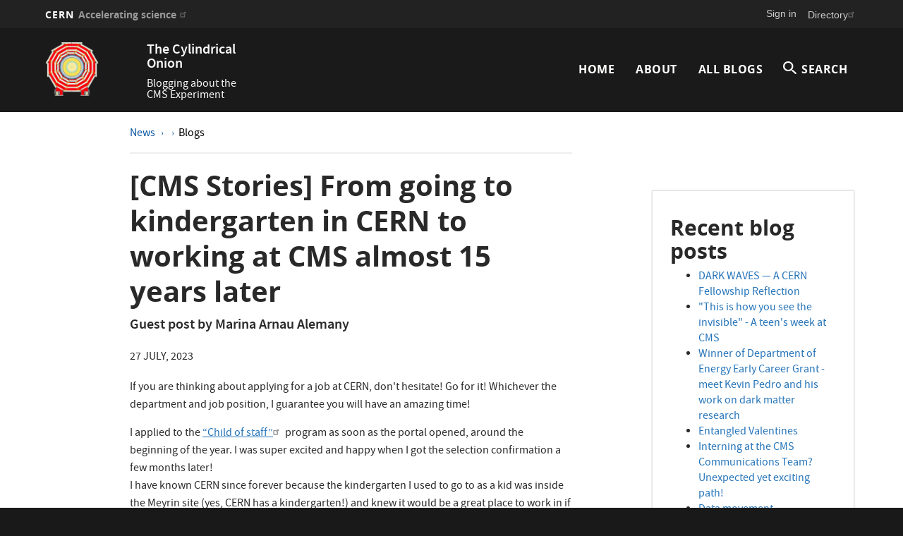

--- FILE ---
content_type: text/html; charset=UTF-8
request_url: https://cylindricalonion.web.cern.ch/blogs/cms-stories-going-kindergarten-cern-working-cms-almost-15-years-later
body_size: 9155
content:
<!DOCTYPE html>
<html  lang="en" dir="ltr" prefix="content: http://purl.org/rss/1.0/modules/content/  dc: http://purl.org/dc/terms/  foaf: http://xmlns.com/foaf/0.1/  og: http://ogp.me/ns#  rdfs: http://www.w3.org/2000/01/rdf-schema#  schema: http://schema.org/  sioc: http://rdfs.org/sioc/ns#  sioct: http://rdfs.org/sioc/types#  skos: http://www.w3.org/2004/02/skos/core#  xsd: http://www.w3.org/2001/XMLSchema# ">
  <head>
    <meta charset="utf-8" />
<script>var _paq = _paq || [];(function(){var u=(("https:" == document.location.protocol) ? "https://webanalytics.web.cern.ch/" : "http://webanalytics.web.cern.ch/");_paq.push(["setSiteId", "608"]);_paq.push(["setTrackerUrl", u+"matomo.php"]);_paq.push(["setDoNotTrack", 1]);if (!window.matomo_search_results_active) {_paq.push(["trackPageView"]);}_paq.push(["setIgnoreClasses", ["no-tracking","colorbox"]]);_paq.push(["enableLinkTracking"]);var d=document,g=d.createElement("script"),s=d.getElementsByTagName("script")[0];g.type="text/javascript";g.defer=true;g.async=true;g.src=u+"matomo.js";s.parentNode.insertBefore(g,s);})();</script>
<meta name="Generator" content="Drupal 10 (https://www.drupal.org)" />
<meta name="MobileOptimized" content="width" />
<meta name="HandheldFriendly" content="true" />
<meta name="viewport" content="width=device-width, initial-scale=1.0" />
<meta name="robots" content="noindex" />
<link rel="icon" href="/sites/default/files/COlogo_01_0.png" type="image/png" />
<link rel="alternate" hreflang="en" href="https://cylindricalonion.web.cern.ch/blogs/cms-stories-going-kindergarten-cern-working-cms-almost-15-years-later" />
<link rel="canonical" href="https://cylindricalonion.web.cern.ch/blogs/cms-stories-going-kindergarten-cern-working-cms-almost-15-years-later" />
<link rel="shortlink" href="https://cylindricalonion.web.cern.ch/node/625" />

    <title>[CMS Stories] From going to kindergarten in CERN to working at CMS almost 15 years later | The Cylindrical Onion</title>
    <link rel="stylesheet" media="all" href="/core/misc/components/progress.module.css?sucfy1" />
<link rel="stylesheet" media="all" href="/core/modules/system/css/components/align.module.css?sucfy1" />
<link rel="stylesheet" media="all" href="/core/modules/system/css/components/fieldgroup.module.css?sucfy1" />
<link rel="stylesheet" media="all" href="/core/modules/system/css/components/container-inline.module.css?sucfy1" />
<link rel="stylesheet" media="all" href="/core/modules/system/css/components/clearfix.module.css?sucfy1" />
<link rel="stylesheet" media="all" href="/core/modules/system/css/components/details.module.css?sucfy1" />
<link rel="stylesheet" media="all" href="/core/modules/system/css/components/hidden.module.css?sucfy1" />
<link rel="stylesheet" media="all" href="/core/modules/system/css/components/item-list.module.css?sucfy1" />
<link rel="stylesheet" media="all" href="/core/modules/system/css/components/js.module.css?sucfy1" />
<link rel="stylesheet" media="all" href="/core/modules/system/css/components/nowrap.module.css?sucfy1" />
<link rel="stylesheet" media="all" href="/core/modules/system/css/components/position-container.module.css?sucfy1" />
<link rel="stylesheet" media="all" href="/core/modules/system/css/components/reset-appearance.module.css?sucfy1" />
<link rel="stylesheet" media="all" href="/core/modules/system/css/components/resize.module.css?sucfy1" />
<link rel="stylesheet" media="all" href="/core/modules/system/css/components/system-status-counter.css?sucfy1" />
<link rel="stylesheet" media="all" href="/core/modules/system/css/components/system-status-report-counters.css?sucfy1" />
<link rel="stylesheet" media="all" href="/core/modules/system/css/components/system-status-report-general-info.css?sucfy1" />
<link rel="stylesheet" media="all" href="/core/modules/system/css/components/tablesort.module.css?sucfy1" />
<link rel="stylesheet" media="all" href="/modules/custom/cern-dev-status/css/dev_styling.css?sucfy1" />
<link rel="stylesheet" media="all" href="/modules/custom/cern-toolbar/assets/css/screen.css?sucfy1" />
<link rel="stylesheet" media="all" href="/modules/custom/cern-toolbar/assets/css/cookieconsent.css?sucfy1" />
<link rel="stylesheet" media="all" href="/core/modules/filter/css/filter.caption.css?sucfy1" />
<link rel="stylesheet" media="all" href="/modules/custom/cern-components/patterns/molecules/news-display/css/news-display.component.css?sucfy1" />
<link rel="stylesheet" media="all" href="/core/modules/views/css/views.module.css?sucfy1" />
<link rel="stylesheet" media="all" href="/modules/contrib/extlink/extlink.css?sucfy1" />
<link rel="stylesheet" media="all" href="/themes/custom/cern-base-theme/css/base.css?sucfy1" />
<link rel="stylesheet" media="all" href="/sites/default/files/color/cernclean-cb2f6384/colors.css?sucfy1" />
<link rel="stylesheet" media="all" href="/themes/custom/cern-base-theme/css/layout.css?sucfy1" />
<link rel="stylesheet" media="all" href="//framework.web.cern.ch/framework/3.0/js/prism/prism.css" />
<link rel="stylesheet" media="all" href="/themes/custom/cern-base-theme/css/components/footer.css?sucfy1" />
<link rel="stylesheet" media="all" href="/themes/custom/cern-base-theme/css/components/header.css?sucfy1" />
<link rel="stylesheet" media="all" href="/themes/custom/cern-base-theme/css/components/pagination.css?sucfy1" />
<link rel="stylesheet" media="all" href="/themes/custom/cern-base-theme/css/components/forms.css?sucfy1" />
<link rel="stylesheet" media="all" href="/themes/custom/cern-base-theme/css/components/fields.css?sucfy1" />
<link rel="stylesheet" media="all" href="/themes/custom/cern-base-theme/css/components/dropdown.css?sucfy1" />
<link rel="stylesheet" media="all" href="/themes/custom/cern-base-theme/css/components/progress.css?sucfy1" />
<link rel="stylesheet" media="all" href="/themes/custom/cern-base-theme/css/components/accordion.css?sucfy1" />
<link rel="stylesheet" media="all" href="/themes/custom/cern-base-theme/css/components/social-sharing.css?sucfy1" />
<link rel="stylesheet" media="all" href="//framework.web.cern.ch/framework/3.0/js/colorbox/colorbox.css" />
<link rel="stylesheet" media="all" href="/themes/custom/cern-base-theme/css/theme.css?sucfy1" />
<link rel="stylesheet" media="all" href="/themes/custom/cern-base-theme/css/cookies.css?sucfy1" />
<link rel="stylesheet" media="all" href="/themes/custom/cern-base-theme/css/viewspage.css?sucfy1" />
<link rel="stylesheet" media="all" href="/themes/custom/cern-base-theme/css/views/faq-views.css?sucfy1" />
<link rel="stylesheet" media="all" href="/themes/custom/cern-base-theme/css/views/agenda-views.css?sucfy1" />
<link rel="stylesheet" media="all" href="/themes/custom/cern-base-theme/css/views/news-views.css?sucfy1" />
<link rel="stylesheet" media="all" href="/themes/custom/cern-base-theme/css/views/stories-views.css?sucfy1" />
<link rel="stylesheet" media="all" href="/themes/custom/cern-base-theme/css/views/resources-views.css?sucfy1" />
<link rel="stylesheet" media="all" href="/themes/custom/cern-base-theme/css/views/taxonomies-views.css?sucfy1" />
<link rel="stylesheet" media="all" href="/themes/custom/cern-base-theme/css/views/search-views.css?sucfy1" />
<link rel="stylesheet" media="all" href="/themes/custom/cern-base-theme/css/views/common-views.css?sucfy1" />
<link rel="stylesheet" media="all" href="/themes/custom/cern-base-theme/css/views/generic-views.css?sucfy1" />
<link rel="stylesheet" media="all" href="/themes/custom/cern-theme/css/header.css?sucfy1" />
<link rel="stylesheet" media="all" href="/themes/custom/cern-theme/css/layout.css?sucfy1" />
<link rel="stylesheet" media="all" href="/themes/custom/cern-theme/css/common-views.css?sucfy1" />
<link rel="stylesheet" media="all" href="/themes/custom/cern-theme/css/fields.css?sucfy1" />
<link rel="stylesheet" media="all" href="/themes/custom/cern-theme/css/forms.css?sucfy1" />
<link rel="stylesheet" media="all" href="/themes/custom/cern-theme/css/views.css?sucfy1" />
<link rel="stylesheet" media="all" href="/themes/custom/cern-theme/css/blocks.css?sucfy1" />
<link rel="stylesheet" media="all" href="/themes/custom/cern-theme/css/comments.css?sucfy1" />

    
          <link rel="preload" href="//framework.web.cern.ch/framework/3.0/images/loader.gif" as="image">
      </head>
  <body class="cern-theme-on path-node page-node-type-news-page has-glyphicons">
        <a href="#main-content" class="visually-hidden focusable skip-link">
      Skip to main content
    </a>
    <div  id="cern-toolbar" role="group" aria-label="CERN Toolbar" class="user-not-authenticated">
    <h1>
        <a href="//home.cern" title="CERN">
            CERN
            <span>Accelerating science</span>
        </a>
    </h1>
    <ul>
        <li class="signin"> 
                                                     
                                        <div class="item-list item-list-length-1">
                <ul class="cern-signedin toolbar-submenu"><li class="cern-account-links"><a href="https://cylindricalonion.web.cern.ch/user/login?destination=blogs/cms-stories-going-kindergarten-cern-working-cms-almost-15-years-later" class="cern-account cern-signin cern-single-mobile-signin">Sign in</a></li></ul>
            </div>
        </li>
        <li><a href="//cern.ch/directory" class="cern-directory" title="Search CERN resources and browse the directory">Directory</a></li>
    </ul>
</div>

      <div class="dialog-off-canvas-main-canvas" data-off-canvas-main-canvas>
    

    


    

<div class="container-fluid">
	
</div>

<header  role="banner">

  <div class="header-wrapper">

		    						      	<div class="site-info col-lg-3 col-md-3 col-sm-12">
			
        					<div class="site-info__logo col-lg-6 col-md-6 col-sm-6">
            <a href="/" title="Home" rel="home">
              <img src="/sites/default/files/logo/COlogo_01.png" alt="home"/>
            </a>
          </div>
        
									<div class="site-info__text col-lg-6 col-md-6 col-sm-6">
													<div class="site-info__text__name">
								<a href="/" title="Home" rel="home">
									The Cylindrical Onion
								</a>
							</div>
						
													<div class="site-info__text__slogan">Blogging about the CMS Experiment</div>
											</div>
				

      </div>

    
		    
								<div class="site-nav col-sm-12 col-md-9 col-lg-9 has-search">
			
          <div class="region region-header">
    <nav role="navigation" aria-labelledby="block-cernclean-main-menu-menu" id="block-cernclean-main-menu">
            <h2 class="sr-only" id="block-cernclean-main-menu-menu">Main navigation</h2>

      <nav class="navbar navbar-default main-menu">
    <div class="container-fluid">
        <!-- Brand and toggle get grouped for better mobile display -->
        <div class="navbar-header">
            <button type="button" class="navbar-toggle collapsed" data-toggle="collapse" data-target="#bs-example-navbar-collapse-1" aria-expanded="false">
                <span class="sr-only">Toggle navigation</span>
                <span class="icon-bar"></span>
                <span class="icon-bar"></span>
                <span class="icon-bar"></span>
            </button>
        </div>

        <!-- Collect the nav links, forms, and other content for toggling -->
        <div class="collapse navbar-collapse" id="bs-example-navbar-collapse-1">

            
                                                                            <ul class="nav navbar-nav">
                                                                        <li>
                        <a href="/" data-drupal-link-system-path="&lt;front&gt;">Home</a>
                                                            </li>

                    
                        
                    
                                                            <li>
                        <a href="/about-blog" title="About the blog" data-drupal-link-system-path="node/503">About</a>
                                                            </li>

                    
                        
                    
                                                            <li>
                        <a href="/all-blogs" data-drupal-link-system-path="all-blogs">All Blogs</a>
                                                            </li>

                    
                                                                                <li class="search-item cern-search">
                                <a href="#" class="cern-item-search search-link" onClick="openSearch()">SEARCH</a>

                                <div id="cern-search-overlay">
                                    <div class="close-cern-search" onClick="closeSearch()"></div>
                                    <div class="col-md-offset-2 col-md-8">
                                        <div role="search" class="block block-search block-search-form-block">
                                            <form class="search-block-form" data-drupal-selector="search-block-form" action="/search/node" method="get" id="search-block-form" accept-charset="UTF-8" data-drupal-form-fields="edit-keys">
                                                <div class="form-item js-form-item form-type-search js-form-type-search form-item-keys js-form-item-keys form-no-label form-group">
                                                    <input title="Enter the terms you wish to search for." data-drupal-selector="edit-keys" class="form-search form-control" placeholder='E.G.BIRTH OF WEB, LHC PAGE 1, BULLETIN...' type="search" id="edit-keys" name="keys" value="" size="15" maxlength="128">
                                                </div>
                                                <div id="edit-keys--description" class="description help-block">Enter the terms you wish to search for.</div>
                                            </form>
                                        </div>
                                    </div>
                                </div>
                            </li>
                        
                    
                                </ul>
                                

            
        </div>
        <!-- /.navbar-collapse -->
    </div>
    <!-- /.container-fluid -->
</nav>

  </nav>

  </div>

      </div>
    
  </div>

</div>

</header>

<main role="main">
	<a id="main-content" tabindex="-1"></a>
					<div class="container">
				<div class="wrapper-center col-md-9 col-sm-12 col-xs-12">
			  <div class="region region-content">
      

		<div class="row mt-2">
		<div class="col-md-12 news-node-full-content-first-breadcrumbs">
			<a href="/news">
				News
			</a>
			<a href="/news?type=">
				<a href="/taxonomy/term/215" hreflang="en">Blogs</a>
			</a>
					</div>
		<div class="col-md-12">
			<hr class="news-page-hr-separator"/>
		</div>
	</div>


<div class="row news-node-center-content clearfix">

  <div class="col-md-12 news-node-full-content-left">
        
        
              <h1 class="news-node-full-content-title mt-0">
        
<span>[CMS Stories] From going to kindergarten in CERN to working at CMS almost 15 years later</span>

      </h1>
    
        
        

              <p class="news-node-full-content-strap">
        Guest post by Marina Arnau Alemany
      </p>
    
              <div class="news-node-full-content-created-date-author">
                          <p class="news-node-full-content-created_date">
            <time datetime="2023-07-27T07:00:00Z">27 July, 2023</time>

          </p>
                                                          </div>
    
              <div class="news-node-full-content-image mt-2">
        
      </div>
          
                      <div class="news-node-full-content-body   clearfix full-html-markup full-text-animation">
        <p>If you are thinking about applying for a job at CERN, don't hesitate! Go for it! Whichever the department and job position, I guarantee you will have an amazing time!</p>

<p>I applied to the <a href="https://home.cern/news/official-news/cern/summer-work-children-members-personnel-7">“Child of staff”</a> program as soon as the portal opened, around the beginning of the year. I was super excited and happy when I got the selection confirmation a few months later!&nbsp;<br>
I have known CERN since forever because the kindergarten I used to go to as a kid was inside the Meyrin site (yes, CERN has a kindergarten!) and knew it would be a great place to work in if the occasion ever presented itself.</p>

<p>Although I am in the middle of a Bachelor’s degree in Biology, I knew that it would be interesting to undertake a summer job there whichever the field. Actually, until the first day I had no idea what to expect. But I got so much more than I could have ever imagined.&nbsp;</p>

<p>I was posted at CMS, and helped the Secretariat, the Personal/Team Assistant and the Visits department. In the Secretariat, I did a wide range of activities such as framing diplomas, putting up posters, helping with the new orders of the CMS’ merch and printing student badges. Because I was there during the CMS week, I also had the opportunity to help in the organisation and attend the CMS party in CERN’s Restaurant!</p>
<figure role="group" class="align-center">
<img alt="Group photo during the CMS Week in June. Credits: Sofia Hurst." data-entity-type="file" data-entity-uuid="97caa0de-2137-4bb0-8b70-6e161fe57d70" src="/sites/default/files/inline-images/cms%20week%20june.jpg" width="1440" height="809" loading="lazy">
<figcaption>Group photo during the CMS Week in June. Credits: Sofia Hurst.</figcaption>
</figure>

<p>Throughout the month, I also assisted Inna Berezhetska at CMS Visits, who is in charge of coordinating/organizing visits, communicating with guides, and handling the visitors and guides feedback, among many other things. My work focused mainly on the visitors' feedback and guides lists. I made over 700 visitor feedback cards (this being said, if you ever visit CMS, please grab one and scan it!), and refurbished the questionnaire behind them. I also updated the guides database. It was a long and repetitive process but working with Inna in the Building 40 atrium and at CMS Point 5 was really enjoyable and punctuated by nice coffee breaks! Moreover, Inna kindly arranged a private visit to the CMS experiment in which we got to see the experimental cavern!&nbsp;</p>
<figure role="group" class="align-center">
<img alt="Marina in front of the CMS “wall of fame” at Point 5. Credits: Inna Berzhetska" data-entity-type="file" data-entity-uuid="dc6379c4-782a-4a02-980f-2180932ea345" src="/sites/default/files/inline-images/IMG-20230628-WA0005.jpg" width="1600" height="900" loading="lazy">
<figcaption>Marina in front of the CMS “wall of fame” at Point 5. Credits: Inna Berzhetska</figcaption>
</figure>

<p>I also worked with Dawn Hudson, undoubtedly one of the pillars of CMS. Officially, Dawn is the Personal/Team Assistant, but her job actually goes from helping with CMS visits, organising/coordinating CMS inductions, conferences, workshops and events, to handling broken coffee machines. She also deals with a long list of other matters that are one to many to write down in this blog! I helped Dawn by sorting out some things from the long to-do-list including, checking the accuracy of links on a CMS website,, registering inductees, and setting up a buffet for the CMS Induction. I was really lucky as between tasks, Dawn invited me to go wine tasting with the students and to go on a guided visit of the <a href="https://home.cern/science/accelerators/low-energy-ion-ring">LEIR</a> (Long Energy Ion Ring) and the Data Centre!</p>

<p>This experience has been fantastic and everyday was different! There is always so much to do at CERN and it has a lot of perks: the people are super nice, you can wear flip-flops (not everywhere of course… there are places where safety shoes are mandatory), Restaurant 1 has a lot of food, it's bike-friendly, there is air conditioning (most of the time), there are ping-pong tables at your disposal, and at the end of the day, you are only a tram ride away from the Lac Léman!</p>

<p>Working at CERN for a month I have learned to use new softwares, and have perfected my use of Google forms and Excel. I can also confidently say that I am an expert at laminating paper and cutting with the guillotine. Besides, I have learnt a lot about CERN and CMS at scientific and organisational levels. During this month I have also had the opportunity to network, meeting wonderful and passionate people, especially at CMS, where they are genuinely convinced that it is the best experiment. And aren't they right after all?&nbsp;<br>
I sure wish I could have worked there for the whole summer!</p>

<p>A huge thank you to the Secretariat ladies for being so kind and welcoming, and to my supervisors Dawn and Inna for making my time at CERN an enjoyable and interesting experience!</p>

<p>&nbsp;</p>

<hr>
<p><em><span style="color:#999999;">Disclaimer: The views expressed in CMS blogs are personal views of the author and do not necessarily represent official views of the CMS collaboration.</span></em></p>

<hr>
<p>&nbsp;</p>

<p>&nbsp;</p>

      </div>
    
        
        
          </div>
</div>



  </div>

		</div>
					<div class="sidebar-right col-md-3 col-sm-12 col-xs-12">
				  <div class="region region-right">
    <section class="views-element-container block block-views block-views-blockcontent-recent-block-1 clearfix" id="block-views-block-content-recent-block-1">
  
      <h2 class="block-title">Recent blog posts</h2>
    

      <div class="form-group">

<div class="view view-content-recent view-id-content_recent view-display-id-block_1 js-view-dom-id-6b03fdffe5a9376afb364d56303dc26560e62fe52561de17f51e7758adbb9012 cern-view-display-block cern-view-display-block_1 clearfix">
  
          <h1 class="mb-3 mt-3 text-center">Recent blog posts</h1>
      

  
    
      <div class="view-content clearfix">
      <div class="item-list">
  
  <ul>

          <li><div class="views-field views-field-title"><span class="field-content"><a href="/blogs/dark-waves-cern-fellowship-reflection" hreflang="en">DARK WAVES — A CERN Fellowship Reflection</a></span></div></li>
          <li><div class="views-field views-field-title"><span class="field-content"><a href="/blogs/how-you-see-invisible-teens-week-cms" hreflang="en">&quot;This is how you see the invisible&quot; - A teen&#039;s week at CMS</a></span></div></li>
          <li><div class="views-field views-field-title"><span class="field-content"><a href="/blogs/winner-department-energy-early-career-grant-meet-kevin-pedro-and-his-work-dark-matter" hreflang="en"> Winner of Department of Energy Early Career Grant - meet Kevin Pedro and his work on dark matter research</a></span></div></li>
          <li><div class="views-field views-field-title"><span class="field-content"><a href="/blogs/entangled-valentines" hreflang="en">Entangled Valentines</a></span></div></li>
          <li><div class="views-field views-field-title"><span class="field-content"><a href="/blogs/interning-cms-communications-team-unexpected-yet-exciting-path" hreflang="en">Interning at the CMS Communications Team? Unexpected yet exciting path!</a></span></div></li>
          <li><div class="views-field views-field-title"><span class="field-content"><a href="/blogs/data-movement-challenges-ramp-hl-lhc" hreflang="en">Data movement challenges… the ramp-up to HL-LHC!</a></span></div></li>
          <li><div class="views-field views-field-title"><span class="field-content"><a href="/blogs/cms-summer-students-what-are-they-what-do-they-do-how-do-they-live" hreflang="en">CMS Summer Students - what are they? What do they do? How do they live?</a></span></div></li>
          <li><div class="views-field views-field-title"><span class="field-content"><a href="/blogs/how-being-cern-summer-student-cms-changed-my-life" hreflang="en">How Being a CERN Summer Student at CMS Changed My Life</a></span></div></li>
          <li><div class="views-field views-field-title"><span class="field-content"><a href="/blogs/my-journey-three-decades-cern-and-achieving-ultimate-academic-goal" hreflang="en">My journey of three decades at CERN, and achieving an ultimate academic goal </a></span></div></li>
          <li><div class="views-field views-field-title"><span class="field-content"><a href="/blogs/curious-child-phd-physicist-how-art-became-my-stress-busting-ritual" hreflang="en">From curious child to Ph.D. physicist: How art became my stress-busting ritual</a></span></div></li>
    
  </ul>

</div>

    </div>
  
          </div>
</div>

  </section>


  </div>

			</div>
			</div>
	</main>

<footer role="contentinfo">
<div class="row cern-footer">
				<div class="col-xs-12 col-sm-3 col-md-3 col-lg-3 footer-first-col">
				  <div class="region region-footercolumn1">
    <section id="block-followus" class="block block-block-content block-block-contenteb39d733-4c37-42fd-8b0c-25ac2e9709d6 clearfix">
  
      <h2 class="block-title">Follow Us</h2>
    

      
						<div class="field field--name-body field--type-text-with-summary field--label-hidden field--item"><p><span style="font-size:36px;"><span style="font-family: CERNIcons, CernIcons, cern-icons;"><a href="http://www.facebook.com/cern">v</a> <a href="http://www.instagram.com/cern">J</a> <a href="http://www.twitter.com/CERN">W</a> <a href="http://www.linkedin.com/company/cern">M</a> <a href="http://www.youtube.com/user/cerntv">1</a></span></span></p>
</div>
			
  </section>


  </div>

	  </div>
  <div class="col-xs-12 col-sm-8 col-md-8 col-lg-8 footer-second-col">
    <div class="row">
      <!-- CONTACT US -->
      <div class="col-sm-5 col-md-4 col-md-offset-0 col-lg-4 col-lg-offset-0">
              </div>
      <!-- general info -->
      <div class="col-sm-6 col-sm-offset-1 col-md-4 col-md-offset-0 col-lg-4">
        <div class=" mb-4">
                      
                  </div>
      </div>
      <!-- cern and you -->
      <div class="col-sm-6 col-sm-offset-6 col-md-4 col-md-offset-0 col-lg-4  col-lg-offset-0">
        <div class=" mb-4">
                      
                  </div>
      </div>
    </div>
  </div>
  <div class="col-xs-1 col-sm-1 col-md-1 col-lg-1 footer-last-logo">

          <a href="https://home.cern/" title="CERN" target="_blank"><img src="/themes/custom/cern-theme/logo.svg" alt="CERN"/></a>
    
  </div>
</div>

  <div class="copy-wrapper light">
  <a href="https://copyright.web.cern.ch/">
    Copyright
  </a>
  &nbsp;&copy;
  2025
  CERN</div>
</footer>

  </div>

    
    <script type="application/json" data-drupal-selector="drupal-settings-json">{"path":{"baseUrl":"\/","pathPrefix":"","currentPath":"node\/625","currentPathIsAdmin":false,"isFront":false,"currentLanguage":"en"},"pluralDelimiter":"\u0003","suppressDeprecationErrors":true,"ajaxPageState":{"libraries":"[base64]","theme":"cernclean","theme_token":null},"ajaxTrustedUrl":[],"matomo":{"disableCookies":false,"trackMailto":true},"data":{"extlink":{"extTarget":true,"extTargetNoOverride":false,"extNofollow":false,"extNoreferrer":true,"extFollowNoOverride":false,"extClass":"ext","extLabel":"(link is external)","extImgClass":false,"extSubdomains":false,"extExclude":"","extInclude":"","extCssExclude":"","extCssExplicit":"","extAlert":false,"extAlertText":"This link will take you to an external web site. We are not responsible for their content.","mailtoClass":"mailto","mailtoLabel":"(link sends email)","extUseFontAwesome":false,"extIconPlacement":"append","extFaLinkClasses":"fa fa-external-link","extFaMailtoClasses":"fa fa-envelope-o","whitelistedDomains":[]}},"bootstrap":{"forms_has_error_value_toggle":1,"modal_animation":1,"modal_backdrop":"true","modal_focus_input":1,"modal_keyboard":1,"modal_select_text":1,"modal_show":1,"modal_size":"","popover_enabled":1,"popover_animation":1,"popover_auto_close":1,"popover_container":"body","popover_content":"","popover_delay":"0","popover_html":0,"popover_placement":"right","popover_selector":"","popover_title":"","popover_trigger":"click","tooltip_enabled":1,"tooltip_animation":1,"tooltip_container":"body","tooltip_delay":"0","tooltip_html":0,"tooltip_placement":"auto left","tooltip_selector":"","tooltip_trigger":"hover"},"user":{"uid":0,"permissionsHash":"b401ed5f10929af845630c1fe6406dcb6c8c5c3632c295862fd41dcd70d469c9"}}</script>
<script src="/core/assets/vendor/jquery/jquery.min.js?v=3.7.1"></script>
<script src="/core/assets/vendor/underscore/underscore-min.js?v=1.13.7"></script>
<script src="/core/assets/vendor/once/once.min.js?v=1.0.1"></script>
<script src="/core/misc/drupalSettingsLoader.js?v=10.4.5"></script>
<script src="/core/misc/drupal.js?v=10.4.5"></script>
<script src="/core/misc/drupal.init.js?v=10.4.5"></script>
<script src="/core/assets/vendor/tabbable/index.umd.min.js?v=6.2.0"></script>
<script src="/core/misc/progress.js?v=10.4.5"></script>
<script src="/themes/contrib/bootstrap/js/misc/progress.js?sucfy1"></script>
<script src="/core/assets/vendor/loadjs/loadjs.min.js?v=4.3.0"></script>
<script src="/core/misc/debounce.js?v=10.4.5"></script>
<script src="/core/misc/announce.js?v=10.4.5"></script>
<script src="/core/misc/message.js?v=10.4.5"></script>
<script src="/themes/contrib/bootstrap/js/misc/message.js?sucfy1"></script>
<script src="/core/misc/ajax.js?v=10.4.5"></script>
<script src="/themes/contrib/bootstrap/js/misc/ajax.js?sucfy1"></script>
<script src="/themes/custom/cern-base-theme/sass/bootstrap/javascripts/bootstrap.min.js?sucfy1"></script>
<script src="/themes/contrib/bootstrap/js/drupal.bootstrap.js?sucfy1"></script>
<script src="/themes/contrib/bootstrap/js/attributes.js?sucfy1"></script>
<script src="/themes/contrib/bootstrap/js/theme.js?sucfy1"></script>
<script src="/themes/contrib/bootstrap/js/popover.js?sucfy1"></script>
<script src="/themes/contrib/bootstrap/js/tooltip.js?sucfy1"></script>
<script src="/core/assets/vendor/js-cookie/js.cookie.min.js?v=3.0.5"></script>
<script src="/modules/custom/cern-dev-status/js/cern_dev_status.js?v=3.1.2"></script>
<script src="/modules/custom/cern-dev-status/js/cern_dev_status_expand.js?v=3.1.2"></script>
<script src="/modules/custom/cern-toolbar/assets/js/cern_toolbar.js?v=1.x"></script>
<script src="//framework.web.cern.ch/framework/3.0/js/prism/prism.js"></script>
<script src="/themes/custom/cern-base-theme/js/cernbase.js?sucfy1"></script>
<script src="/themes/custom/cern-base-theme/js/components/social-sharing.js?sucfy1"></script>
<script src="/themes/custom/cern-base-theme/js/components/footer.js?sucfy1"></script>
<script src="/themes/custom/cern-base-theme/js/views/agenda-views.js?sucfy1"></script>
<script src="/themes/custom/cern-base-theme/js/views/faq-views.js?sucfy1"></script>
<script src="/themes/custom/cern-base-theme/js/views/news-views.js?sucfy1"></script>
<script src="/themes/custom/cern-base-theme/js/views/resources-views.js?sucfy1"></script>
<script src="/themes/custom/cern-base-theme/js/views/stories-views.js?sucfy1"></script>
<script src="/themes/custom/cern-base-theme/js/views/taxonomies-views.js?sucfy1"></script>
<script src="/themes/custom/cern-base-theme/js/views/search-views.js?sucfy1"></script>
<script src="/themes/custom/cern-base-theme/js/views/common-views.js?sucfy1"></script>
<script src="/themes/custom/cern-base-theme/js/box-effects.js?sucfy1"></script>
<script src="//framework.web.cern.ch/framework/3.0/js/colorbox/jquery.colorbox-min.js"></script>
<script src="//framework.web.cern.ch/framework/3.0/js/scroll-magic/ScrollMagic.min.js"></script>
<script src="//framework.web.cern.ch/framework/3.0/js/scroll-magic/text-effects.js"></script>
<script src="/themes/custom/cern-theme/js/anchor-fix.js?sucfy1"></script>
<script src="/themes/custom/cern-theme/js/cernclean.js?sucfy1"></script>
<script src="/modules/contrib/extlink/extlink.js?v=10.4.5"></script>
<script src="/modules/contrib/matomo/js/matomo.js?v=10.4.5"></script>
<script src="/modules/custom/cern-components/patterns/molecules/news-display/js/news-display.component.js?sucfy1"></script>

  </body>
</html>


--- FILE ---
content_type: text/css
request_url: https://cylindricalonion.web.cern.ch/modules/custom/cern-components/patterns/molecules/news-display/css/news-display.component.css?sucfy1
body_size: 2373
content:
body.page-node-type-news-page main {
  background: white url(../images/pagebg.png) no-repeat 100% 100%;
}

body.page-node-type-news-page main .fluid-container {
  width: 100%;
  margin: auto;
}

body.page-node-type-news-page .wrapper-center,
body.page-node-type-news-page .wrapper-center.has-columns {
  padding: 0 10%;
}
body.page-node-type-news-page .wrapper-center.has-left-column {
  padding: 0 0 0 10%;
}
body.page-node-type-news-page .wrapper-center.has-right-column {
  padding: 0 10% 0 0;
}
body.page-node-type-news-page .wrapper-center.has-no-column {
  padding: 0 0;
}
@media only screen and (max-width: 991px) {
  body.page-node-type-news-page .wrapper-center,
  body.page-node-type-news-page .wrapper-center.has-columns,
  body.page-node-type-news-page .wrapper-center.has-left-column,
  body.page-node-type-news-page .wrapper-center.has-right-column,
  body.page-node-type-news-page .wrapper-center.has-no-column {
    padding: 0 3%;
  }
}
body.page-node-type-news-page .sidebar-right {
  margin-top: 82px;
  position: relative;
}

hr.news-page-hr-separator {
  border-top-width: 2px;
  margin: 15px 0 20px 0;
}

.news-node-full-content-first-breadcrumbs a {
  display: inline;
  margin-right: 15px;
  position: relative;
}
.news-node-full-content-first-breadcrumbs a:after {
  content: "\6a";
  font-family: "cern-icons";
  -moz-osx-font-smoothing: grayscale;
  -webkit-font-smoothing: antialiased;
  position: absolute;
  font-size: 1em;
  line-height: 1em;
  top: 3px;
  right: -15px;
}
.news-node-full-content-first-breadcrumbs a:last-child {
  color: black;
}
.news-node-full-content-first-breadcrumbs a:last-child:after {
  content: unset;
}

.news-node-full-content-view-language * {
  display: inline;
  font-style: italic;
}
.news-node-full-content-view-language a {
  text-decoration: underline;
}

.news-node-full-content-second-breadcrumbs {
  text-transform: uppercase;
  font-weight: bold;
  color: #0855a0;
}
.news-node-full-content-second-breadcrumbs a {
  font-weight: 500;
  display: inline;
  margin-left: 15px;
  position: relative;
}
.news-node-full-content-second-breadcrumbs a:before {
  content: "|";
  position: absolute;
  font-size: 1em;
  line-height: 1em;
  top: 2px;
  left: -10px;
}
.news-node-full-content-second-breadcrumbs a:last-child {
  color: black;
}

.news-node-full-content-created-date-author {
  margin: 2rem 0;
}
.news-node-full-content-created-date-author
  .news-node-full-content-created_date {
  text-transform: uppercase;
}
.news-node-full-content-created-date-author p {
  display: inline;
}
.news-node-full-content-created-date-author p.news-node-full-content-author a {
  position: relative;
}
.news-node-full-content-created-date-author
  p.news-node-full-content-author
  a:hover {
  text-decoration: none;
}

.news-node-full-content-caption {
  /* margin-top: 0.5em;
  font-size: 0.9em;
  opacity: 0.8; */
}

h1.news-node-full-content-title {
  font-size: 40px;
  /* font-weight: bold; */
  font-style: normal;
  font-stretch: normal;
  /*line-height: 50px;*/
  letter-spacing: normal;
  /*color: #292929;*/
  margin-top: 8px;
}

.news-node-full-content-avatar {
  float: left;
  margin: 0 20px 20px 0;
  max-width: 150px;
  font-size: 12px;
}
.news-node-full-content-avatar p {
  margin: 0;
}
.news-node-full-content-avatar img {
  width: 100%;
  height: auto;
  margin: 0 0 15px;
}
.news-node-full-content-avatar .news-node-full-content-author {
  font-size: 16px;
  margin: 0;
}

.news-node-full-content-strap {
  font-family: "sourcesans-semibold";
  font-size: 20px;
}

.news-node-center-content {
  margin-bottom: 2rem;
}
.news-node-center-content .news-node-full-content-right {
  padding-left: 50px;
}
.news-node-center-content
  .news-node-full-content-right
  .news-node-full-content-also-on-view
  h2 {
  /*font-family: "sourcesans-regular";*/
  font-size: 30px;
  font-weight: normal;
  font-style: normal;
  font-stretch: normal;
  /*line-height: normal;*/
  letter-spacing: normal;
}
.news-node-center-content
  .news-node-full-content-right
  .news-node-full-content-also-on-view
  div {
  background: #0855a0;
  width: 100%;
  height: 200px;
  margin-bottom: 10px;
}

.news-node-full-content-tags {
  margin-top: 4rem;
}
.news-node-full-content-tags a {
  background-color: #0855a0;
  padding: 3px 8px 0;
  font-size: 16px;
  font-weight: normal;
  color: white;
  margin-right: 8px;
}
.news-node-full-content-tags a:hover {
  box-shadow: 0 0 0 100px rgba(0, 0, 0, 0.3) inset;
  color: white;
  text-decoration: none !important;
}

.news-node-full-content-file {
  /*span {
      display: inline;
      border: 0 !important;
  }
  .file-icon,*/
  /*.file-link {
      background-color: #0855a0;
      padding: 2px 15px;
      font-size: 16px;
      font-weight: normal;
      a {
          color: white;
          &:hover {
              text-decoration: none !important;
          }
      }
      &:hover {
          box-shadow: 0 0 0 100px rgba(0,0,0,0.3) inset;
      }
  }*/
}
.news-node-full-content-file .table > tbody > tr > td {
  padding-top: 15px;
  padding-bottom: 15px;
}
.news-node-full-content-file .file-size {
  display: none;
}

.news-node-left-content-social-icons {
  position: fixed;
  left: 0;
  top: 200px;
}
.news-node-left-content-social-icons .social-media-sharing ul {
  display: block;
}
.news-node-left-content-social-icons .social-media-sharing ul li {
  display: table;
  margin-bottom: 5px;
}

@media only screen and (max-width: 991px) {
  .news-node-center-content .news-node-full-content-right {
    padding-left: 0;
  }

  .news-node-full-content-component {
    margin: 0 !important;
  }

  .news-node-full-content-latest-news .col-container {
    padding: 0 !important;
    margin-bottom: 10px;
  }
}
@media only screen and (max-width: 1071px) {
  .news-node-left-content-social-icons {
    position: static;
    text-align: center;
    margin-top: 3rem;
    border-top: 1px solid #eee;
    padding-top: 20px;
  }
  .news-node-left-content-social-icons .social-media-sharing ul {
    display: inline-flex;
  }
  .news-node-left-content-social-icons .social-media-sharing ul li {
    display: inline;
    margin-bottom: 0;
    margin-right: 0;
  }
  .news-node-left-content-social-icons
    .social-media-sharing
    ul
    li
    a.facebook-share:after,
  .news-node-left-content-social-icons
    .social-media-sharing
    ul
    li
    a.linkedin:after,
  .news-node-left-content-social-icons
    .social-media-sharing
    ul
    li
    a.twitter:after,
  .news-node-left-content-social-icons
    .social-media-sharing
    ul
    li
    a.google-plus:after,
  .news-node-left-content-social-icons
    .social-media-sharing
    ul
    li
    a.email:after {
    display: block;
    margin-right: 10px;
  }
}
.news-node-full-content-component {
  margin-right: -10%;
  margin-left: -10%;
}
.news-node-full-content-component.text-margin-left {
  margin-left: 4%;
  margin-right: -1%;
}
.news-node-full-content-component.text-margin-right {
  margin-left: -1%;
  margin-right: 4%;
}

.news-node-full-content-body.text-margin-left {
  margin-left: 14%;
}
.news-node-full-content-body.text-margin-right {
  margin-right: 14%;
}
.news-node-full-content-body h1,
.news-node-full-content-body h2,
.news-node-full-content-body h3,
.news-node-full-content-body h4,
.news-node-full-content-body h5 {
  width: 100%;
}
.news-node-full-content-body blockquote {
  margin: 1.5em 0;
}
.news-node-full-content-body iframe {
  max-width: 100%;
}

/* IMAGE */
.news-node-full-content-body figure img {
  -webkit-box-sizing: border-box;
  -moz-box-sizing: border-box;
  box-sizing: border-box;
  border-color: #111 !important;
  width: 100%;
}

.news-node-full-content-body figcaption {
  /* opacity: 0.8;
  color: #292929;
  margin: 0.5em 0;
  font-size: 0.9em; */
}

/* BREAKOUT RIGHT & ALIGN RIGHT */
.news-node-full-content-body .align-right,
.news-node-full-content-body .breakout-right {
  float: right;
  margin-left: 3%;
  clear: right;
}
.news-node-full-content-body .align-right img,
.news-node-full-content-body .breakout-right img {
  width: 100%;
}

/* BREAKOUT LEFT & ALIGN LEFT */
.news-node-full-content-body .align-left,
.news-node-full-content-body .breakout-left {
  float: left;
  margin-right: 3%;
  clear: left;
}
.news-node-full-content-body .align-left img,
.news-node-full-content-body .breakout-left img {
  width: 100%;
}

/* BREAKOUT */
.news-node-full-content-body .breakout-left,
.news-node-full-content-body .breakout-right {
  width: 60%;
}

.news-node-full-content-body .breakout-both {
  width: auto;
  clear: both;
}

/* ALIGN */
.news-node-full-content-body .align-left,
.news-node-full-content-body .align-right {
  width: 46%;
}

/* BREAKOUT RIGHT */
.news-node-full-content-body .breakout-right,
.news-node-full-content-body .breakout-both {
  margin-right: -30% !important;
}

/* BREAKOUT LEFT */
.news-node-full-content-body .breakout-left,
.news-node-full-content-body .breakout-both {
  margin-left: -30% !important;
}

/* TEXT COLUMNS */
.news-node-full-content-body .column-right.image-breakout {
  float: right;
  width: 65%;
}

.news-node-full-content-body .column-right.image-align {
  float: right;
  width: 51%;
}

.news-node-full-content-body .column-left.image-breakout {
  float: left;
  width: 65%;
}

.news-node-full-content-body .column-left.image-align {
  float: left;
  width: 51%;
}

@media only screen and (min-width: 1701px) and (max-width: 1900px) {
  .news-node-full-content-body .breakout-left,
  .news-node-full-content-body .breakout-both {
    margin-left: -24% !important;
  }

  .news-node-full-content-body .breakout-right,
  .news-node-full-content-body .breakout-both {
    margin-right: -24% !important;
  }

  .news-node-full-content-body .breakout-left,
  .news-node-full-content-body .breakout-right {
    width: 65%;
  }

  .news-node-full-content-body .column-right.image-breakout {
    float: right;
    width: 56%;
  }

  .news-node-full-content-body .column-left.image-breakout {
    float: left;
    width: 56%;
  }
}
@media only screen and (min-width: 1501px) and (max-width: 1700px) {
  .news-node-full-content-body .breakout-left,
  .news-node-full-content-body .breakout-both {
    margin-left: -15% !important;
  }

  .news-node-full-content-body .breakout-right,
  .news-node-full-content-body .breakout-both {
    margin-right: -15% !important;
  }

  .news-node-full-content-body .breakout-left,
  .news-node-full-content-body .breakout-right {
    width: 55%;
  }

  .news-node-full-content-body .column-right.image-breakout {
    float: right;
    width: 57%;
  }

  .news-node-full-content-body .column-left.image-breakout {
    float: left;
    width: 57%;
  }
}
@media only screen and (min-width: 1366px) and (max-width: 1500px) {
  .news-node-full-content-body .breakout-left,
  .news-node-full-content-body .breakout-both {
    margin-left: -7% !important;
  }

  .news-node-full-content-body .breakout-right,
  .news-node-full-content-body .breakout-both {
    margin-right: -7% !important;
  }

  .news-node-full-content-body .breakout-left,
  .news-node-full-content-body .breakout-right {
    width: 50%;
  }

  .news-node-full-content-body .column-right.image-breakout {
    float: right;
    width: 54%;
  }

  .news-node-full-content-body .column-left.image-breakout {
    float: left;
    width: 54%;
  }
}
@media only screen and (min-width: 720px) and (max-width: 1365px) {
  .news-node-full-content-body .breakout-left,
  .news-node-full-content-body .breakout-both {
    margin-left: 0 !important;
  }

  .news-node-full-content-body .breakout-right,
  .news-node-full-content-body .breakout-both {
    margin-right: 0 !important;
  }

  .news-node-full-content-body .breakout-left,
  .news-node-full-content-body .breakout-right {
    width: 45%;
  }

  .news-node-full-content-body .column-right.image-breakout {
    float: right;
    width: 51%;
  }

  .news-node-full-content-body .column-left.image-breakout {
    float: left;
    width: 51%;
  }
}
@media only screen and (max-width: 767px) {
  .news-node-full-content-body.text-margin-left {
    margin-left: 0;
  }
  .news-node-full-content-body.text-margin-right {
    margin-right: 0;
  }
}
@media only screen and (max-width: 719px) {
  .news-node-full-content-body .breakout-left,
  .news-node-full-content-body .breakout-both {
    margin-left: 0 !important;
  }

  .news-node-full-content-body .breakout-right,
  .news-node-full-content-body .breakout-both {
    margin-right: 0 !important;
  }

  .news-node-full-content-body .breakout-left,
  .news-node-full-content-body .breakout-right {
    width: 100%;
  }

  .news-node-full-content-body .column-right.image-breakout {
    float: right;
    width: 100%;
  }

  .news-node-full-content-body .column-left.image-breakout {
    float: left;
    width: 100%;
  }

  .news-node-full-content-body .align-left,
  .news-node-full-content-body .align-right {
    width: 100%;
  }

  .news-node-full-content-body .column-right.image-align {
    float: none;
    width: 100%;
    clear: both;
  }

  .news-node-full-content-body .column-left.image-align {
    float: none;
    width: 100%;
    clear: both;
  }
}
.news-node-full-content-image img {
  border: 0;
  box-shadow: 0 1px 3px 0 #bfbfbf;
  margin: 3px auto auto;
}

/*# sourceMappingURL=news-display.component.css.map */


--- FILE ---
content_type: text/css
request_url: https://cylindricalonion.web.cern.ch/sites/default/files/color/cernclean-cb2f6384/colors.css?sucfy1
body_size: 5089
content:
body {
  color: #292929;
  background: #191919; }

main {
  background: #ffffff; }

header .site-info__text__name, header .site-info__text__slogan {
  color: #fafafa; }
  header .site-info__text__name a, header .site-info__text__slogan a {
    color: #fafafa;
    text-decoration: none; }

header {
  background: #1a1a1a; }
  header .nav > li > a, header .nav > li > span {
    color: #fffffe; }
    header .nav > li > a:after, header .nav > li > span:after {
      background: #f1862e; }
  header .cern-search a {
    color: #fffffe; }
    header .cern-search a:after {
      background: #f1862e; }
  header .cern-search #cern-search-overlay {
    background: #1a1a1a; }
    header .cern-search #cern-search-overlay .form-item:before {
      color: #fffffe; }
    header .cern-search #cern-search-overlay .form-item input {
      border-color: #fffffe;
      color: #fffffe; }

header .navbar-default .navbar-nav > li > a {
  color: #fffffe; }
header .navbar-default .navbar-nav > li > a:hover, header .navbar-default .navbar-nav > li > a:focus {
  color: #fffffe; }
header .navbar-default .navbar-nav > .open > a, header .navbar-default .navbar-nav > .open > a:hover, header .navbar-default .navbar-nav > .open > a:focus {
  color: #fffffe; }

@media (max-width: 767px) {
  header .navbar-default .navbar-header button .icon-bar {
    background-color: #fffffe; }
  header .navbar-default .navbar-nav .open .dropdown-menu > li > a {
    color: #fffffe; }
  header .navbar-default .navbar-nav .open .dropdown-menu > li > a:hover, header .navbar-default .navbar-nav .open .dropdown-menu > li > a:focus {
    color: #fffffe; }
  header .navbar-default .navbar-nav .open .dropdown-menu > .active > a, header .navbar-default .navbar-nav .open .dropdown-menu > .active > a:hover, header .navbar-default .navbar-nav .open .dropdown-menu > .active > a:focus {
    color: #fffffe;
    background-color: #1a1a1a; }
  header .navbar-default .navbar-nav .open .dropdown-menu > .disabled > a, header .navbar-default .navbar-nav .open .dropdown-menu > .disabled > a:hover, header .navbar-default .navbar-nav .open .dropdown-menu > .disabled > a:focus {
    color: #fffffe; } }
header .navbar-collapse.collapse.in,
header .navbar-collapse.collapsing {
  background: #1a1a1a; }

header .dropdown-menu {
  background: #1a1a1a;
  border-color: #1a1a1a; }
  header .dropdown-menu:before {
    border-color: transparent transparent #1a1a1a transparent; }
  header .dropdown-menu > li > a, header .dropdown-menu > li > span {
    background: #1a1a1a;
    color: #fffffe; }
    header .dropdown-menu > li > a:before, header .dropdown-menu > li > span:before {
      color: #fffffe; }
    header .dropdown-menu > li > a:after, header .dropdown-menu > li > span:after {
      background: #f1862e; }
    header .dropdown-menu > li > a:hover:before, header .dropdown-menu > li > a.is-active:before, header .dropdown-menu > li > span:hover:before, header .dropdown-menu > li > span.is-active:before {
      color: #f1862e; }
    header .dropdown-menu > li > a:hover, header .dropdown-menu > li > a:focus, header .dropdown-menu > li > span:hover, header .dropdown-menu > li > span:focus {
      background: #1a1a1a;
      color: #fffffe; }
  header .dropdown-menu > li > font {
    color: #fffffe; }

.sidebar-left nav ul:not(.pagination):not(.contextual-links), .sidebar-right nav ul:not(.pagination):not(.contextual-links) {
  background-color: #1a1a1a; }
  .sidebar-left nav ul:not(.pagination):not(.contextual-links) li a, .sidebar-right nav ul:not(.pagination):not(.contextual-links) li a {
    color: #fffffe !important; }
    .sidebar-left nav ul:not(.pagination):not(.contextual-links) li a:hover, .sidebar-right nav ul:not(.pagination):not(.contextual-links) li a:hover {
      color: #fffffe; }
      .sidebar-left nav ul:not(.pagination):not(.contextual-links) li a:hover::before, .sidebar-right nav ul:not(.pagination):not(.contextual-links) li a:hover::before {
        color: #f1862e; }
    .sidebar-left nav ul:not(.pagination):not(.contextual-links) li a::after, .sidebar-right nav ul:not(.pagination):not(.contextual-links) li a::after {
      color: #f1862e; }

.sticky-header header {
  background: #1a1a1a !important; }

.has-header header.menu-expanded {
  background: #1a1a1a !important; }

.block-language .active-language a {
  color: #fffffe; }
  .block-language .active-language a:after {
    background: #f1862e; }
.block-language ul.links {
  background: #1a1a1a; }
  .block-language ul.links::before {
    border-color: transparent transparent #1a1a1a transparent; }
  .block-language ul.links a {
    color: #fffffe; }
    .block-language ul.links a:after {
      background: #f1862e; }

.region-content > nav.tabs {
  background: #1a1a1a; }
  .region-content > nav.tabs a.is-active {
    color: #1a1a1a; }

main .field--type-text-with-summary .nav-tabs li a,
main .text-component-text.basic_html .nav-tabs li a,
main .text-component-text.restricted_html .nav-tabs li a,
main .text-component-text.cern_full_htm .nav-tabs li a {
  color: #105ea9;
  background: #fffdfd; }
main .field--type-text-with-summary .nav-tabs li.active a, main .field--type-text-with-summary .nav-tabs li:hover a,
main .text-component-text.basic_html .nav-tabs li.active a,
main .text-component-text.basic_html .nav-tabs li:hover a,
main .text-component-text.restricted_html .nav-tabs li.active a,
main .text-component-text.restricted_html .nav-tabs li:hover a,
main .text-component-text.cern_full_htm .nav-tabs li.active a,
main .text-component-text.cern_full_htm .nav-tabs li:hover a {
  background: #f2f6fa;
  color: #1161af; }
main .field--type-text-with-summary .tab-content,
main .text-component-text.basic_html .tab-content,
main .text-component-text.restricted_html .tab-content,
main .text-component-text.cern_full_htm .tab-content {
  background: #f2f6fa;
  color: #1161af; }

body > footer {
  background: #191919;
  color: #fffeee; }
  body > footer h2 {
    color: #fffeee !important; }
    body > footer h2:after {
      background: #fffeee !important; }
  body > footer nav ul.menu.nav li a {
    color: #fffefe; }
    body > footer nav ul.menu.nav li a:hover, body > footer nav ul.menu.nav li a.is-active {
      color: #fffefe; }
      body > footer nav ul.menu.nav li a:hover:before, body > footer nav ul.menu.nav li a.is-active:before {
        color: #f1862e; }
    body > footer nav ul.menu.nav li a:before {
      color: #fffefe; }
    body > footer nav ul.menu.nav li a:after {
      background: #f1862e; }
  body > footer section[id*='followus']:after {
    background: #fffeee; }
  body > footer section a {
    color: #fffefe !important; }
    body > footer section a:hover {
      color: #0d72ca !important; }
  body > footer div[class*="footercolumn1"]:after {
    background: #fffeee; }
  body > footer .block-custom-wrapper {
    color: #fffeee; }
    body > footer .block-custom-wrapper .field--name-field-visible-title {
      color: #fffeee; }
      body > footer .block-custom-wrapper .field--name-field-visible-title:after {
        background: #fffeee; }

main .field--type-text-with-summary a,
main .text-component-text.basic_html a,
main .text-component-text.restricted_html a,
main .text-component-text.cern_full_html a,
main .basic-node-full-content-body a,
main .event-node-full-content-body a,
main .faq-node-full-content-body a,
main .event-node-full-content-body a,
main .resources-node-full-content-file a,
main .system-node-full-content-body a,
main .event-node-full-content-body a,
main .news-node-full-content-body a,
main .component-event-item a {
  color: #2574b9; }
  main .field--type-text-with-summary a:hover,
  main .text-component-text.basic_html a:hover,
  main .text-component-text.restricted_html a:hover,
  main .text-component-text.cern_full_html a:hover,
  main .basic-node-full-content-body a:hover,
  main .event-node-full-content-body a:hover,
  main .faq-node-full-content-body a:hover,
  main .event-node-full-content-body a:hover,
  main .resources-node-full-content-file a:hover,
  main .system-node-full-content-body a:hover,
  main .event-node-full-content-body a:hover,
  main .news-node-full-content-body a:hover,
  main .component-event-item a:hover {
    color: #044873; }
main .field--type-text-with-summary ul li::before,
main .text-component-text.basic_html ul li::before,
main .text-component-text.restricted_html ul li::before,
main .text-component-text.cern_full_html ul li::before,
main .basic-node-full-content-body ul li::before,
main .event-node-full-content-body ul li::before,
main .faq-node-full-content-body ul li::before,
main .event-node-full-content-body ul li::before,
main .resources-node-full-content-file ul li::before,
main .system-node-full-content-body ul li::before,
main .event-node-full-content-body ul li::before,
main .news-node-full-content-body ul li::before,
main .component-event-item ul li::before {
  color: #292920; }
main .field--type-text-with-summary u,
main .text-component-text.basic_html u,
main .text-component-text.restricted_html u,
main .text-component-text.cern_full_html u,
main .basic-node-full-content-body u,
main .event-node-full-content-body u,
main .faq-node-full-content-body u,
main .event-node-full-content-body u,
main .resources-node-full-content-file u,
main .system-node-full-content-body u,
main .event-node-full-content-body u,
main .news-node-full-content-body u,
main .component-event-item u {
  text-decoration-color: #292920; }
main .field--type-text-with-summary table,
main .text-component-text.basic_html table,
main .text-component-text.restricted_html table,
main .text-component-text.cern_full_html table,
main .basic-node-full-content-body table,
main .event-node-full-content-body table,
main .faq-node-full-content-body table,
main .event-node-full-content-body table,
main .resources-node-full-content-file table,
main .system-node-full-content-body table,
main .event-node-full-content-body table,
main .news-node-full-content-body table,
main .component-event-item table {
  background: #fefefe; }
  main .field--type-text-with-summary table thead th,
  main .text-component-text.basic_html table thead th,
  main .text-component-text.restricted_html table thead th,
  main .text-component-text.cern_full_html table thead th,
  main .basic-node-full-content-body table thead th,
  main .event-node-full-content-body table thead th,
  main .faq-node-full-content-body table thead th,
  main .event-node-full-content-body table thead th,
  main .resources-node-full-content-file table thead th,
  main .system-node-full-content-body table thead th,
  main .event-node-full-content-body table thead th,
  main .news-node-full-content-body table thead th,
  main .component-event-item table thead th {
    background: #212529;
    color: #efefef;
    padding: 5px; }
  main .field--type-text-with-summary table tbody tr:nth-child(odd),
  main .text-component-text.basic_html table tbody tr:nth-child(odd),
  main .text-component-text.restricted_html table tbody tr:nth-child(odd),
  main .text-component-text.cern_full_html table tbody tr:nth-child(odd),
  main .basic-node-full-content-body table tbody tr:nth-child(odd),
  main .event-node-full-content-body table tbody tr:nth-child(odd),
  main .faq-node-full-content-body table tbody tr:nth-child(odd),
  main .event-node-full-content-body table tbody tr:nth-child(odd),
  main .resources-node-full-content-file table tbody tr:nth-child(odd),
  main .system-node-full-content-body table tbody tr:nth-child(odd),
  main .event-node-full-content-body table tbody tr:nth-child(odd),
  main .news-node-full-content-body table tbody tr:nth-child(odd),
  main .component-event-item table tbody tr:nth-child(odd) {
    background-color: #f9f9fa; }
  main .field--type-text-with-summary table tbody tr:nth-child(even),
  main .text-component-text.basic_html table tbody tr:nth-child(even),
  main .text-component-text.restricted_html table tbody tr:nth-child(even),
  main .text-component-text.cern_full_html table tbody tr:nth-child(even),
  main .basic-node-full-content-body table tbody tr:nth-child(even),
  main .event-node-full-content-body table tbody tr:nth-child(even),
  main .faq-node-full-content-body table tbody tr:nth-child(even),
  main .event-node-full-content-body table tbody tr:nth-child(even),
  main .resources-node-full-content-file table tbody tr:nth-child(even),
  main .system-node-full-content-body table tbody tr:nth-child(even),
  main .event-node-full-content-body table tbody tr:nth-child(even),
  main .news-node-full-content-body table tbody tr:nth-child(even),
  main .component-event-item table tbody tr:nth-child(even) {
    background-color: #e9ecef; }
  main .field--type-text-with-summary table tbody td,
  main .text-component-text.basic_html table tbody td,
  main .text-component-text.restricted_html table tbody td,
  main .text-component-text.cern_full_html table tbody td,
  main .basic-node-full-content-body table tbody td,
  main .event-node-full-content-body table tbody td,
  main .faq-node-full-content-body table tbody td,
  main .event-node-full-content-body table tbody td,
  main .resources-node-full-content-file table tbody td,
  main .system-node-full-content-body table tbody td,
  main .event-node-full-content-body table tbody td,
  main .news-node-full-content-body table tbody td,
  main .component-event-item table tbody td {
    color: #333333; }
  main .field--type-text-with-summary table tfoot td,
  main .text-component-text.basic_html table tfoot td,
  main .text-component-text.restricted_html table tfoot td,
  main .text-component-text.cern_full_html table tfoot td,
  main .basic-node-full-content-body table tfoot td,
  main .event-node-full-content-body table tfoot td,
  main .faq-node-full-content-body table tfoot td,
  main .event-node-full-content-body table tfoot td,
  main .resources-node-full-content-file table tfoot td,
  main .system-node-full-content-body table tfoot td,
  main .event-node-full-content-body table tfoot td,
  main .news-node-full-content-body table tfoot td,
  main .component-event-item table tfoot td {
    background-color: #333339;
    color: #999999; }
main .field--type-text-with-summary .blockquote,
main .field--type-text-with-summary blockquote,
main .field--type-text-with-summary q,
main .text-component-text.basic_html .blockquote,
main .text-component-text.basic_html blockquote,
main .text-component-text.basic_html q,
main .text-component-text.restricted_html .blockquote,
main .text-component-text.restricted_html blockquote,
main .text-component-text.restricted_html q,
main .text-component-text.cern_full_html .blockquote,
main .text-component-text.cern_full_html blockquote,
main .text-component-text.cern_full_html q,
main .basic-node-full-content-body .blockquote,
main .basic-node-full-content-body blockquote,
main .basic-node-full-content-body q,
main .event-node-full-content-body .blockquote,
main .event-node-full-content-body blockquote,
main .event-node-full-content-body q,
main .faq-node-full-content-body .blockquote,
main .faq-node-full-content-body blockquote,
main .faq-node-full-content-body q,
main .event-node-full-content-body .blockquote,
main .event-node-full-content-body blockquote,
main .event-node-full-content-body q,
main .resources-node-full-content-file .blockquote,
main .resources-node-full-content-file blockquote,
main .resources-node-full-content-file q,
main .system-node-full-content-body .blockquote,
main .system-node-full-content-body blockquote,
main .system-node-full-content-body q,
main .event-node-full-content-body .blockquote,
main .event-node-full-content-body blockquote,
main .event-node-full-content-body q,
main .news-node-full-content-body .blockquote,
main .news-node-full-content-body blockquote,
main .news-node-full-content-body q,
main .component-event-item .blockquote,
main .component-event-item blockquote,
main .component-event-item q {
  color: #bbbbbb; }
main .field--type-text-with-summary hr,
main .text-component-text.basic_html hr,
main .text-component-text.restricted_html hr,
main .text-component-text.cern_full_html hr,
main .basic-node-full-content-body hr,
main .event-node-full-content-body hr,
main .faq-node-full-content-body hr,
main .event-node-full-content-body hr,
main .resources-node-full-content-file hr,
main .system-node-full-content-body hr,
main .event-node-full-content-body hr,
main .news-node-full-content-body hr,
main .component-event-item hr {
  border-top-color: #cacaca !important; }

.field--type-link a {
  color: #2574b9; }
  .field--type-link a:hover {
    color: #044873; }

.owl-theme .owl-dots .owl-dot span {
  background: #dddddd; }

.owl-theme .owl-dots .owl-dot.active span,
.owl-theme .owl-dots .owl-dot:hover span {
  background: #f1862d; }

.owl-theme .owl-dots .owl-dot.active,
.owl-theme .owl-dots .owl-dot:hover {
  border-width: 2px;
  border-style: solid;
  border-color: #f1862d !important; }

.component-slider .owl-nav .owl-prev,
.component-slider .owl-nav .owl-next {
  color: #0855a0; }

.component-slider .owl-nav .owl-prev:hover,
.component-slider .owl-nav .owl-next:hover {
  color: #0855a0; }

.component-slider .owl-nav .owl-prev.disabled,
.component-slider .owl-nav .owl-next.disabled {
  color: #bebebe; }

.component-slide figcaption,
.component-slide__caption {
  color: #aaaaaa; }

.cern-caption,
figcaption {
  color: #aaaaaa !important; }
  .cern-caption *,
  figcaption * {
    color: #aaaaaa !important; }

.field.field--type-entity-reference a {
  background: #165e9d;
  color: #f2f9ff; }
  .field.field--type-entity-reference a:hover {
    color: #f2f9ff; }
.field.field--type-entity-reference .field--items .field--item a {
  background: #165e9d;
  color: #f2f9ff; }
  .field.field--type-entity-reference .field--items .field--item a:hover {
    color: #f2f9ff; }

.news-node-full-content-tags a {
  background-color: #165e9d;
  color: #f2f9ff; }
  .news-node-full-content-tags a:hover {
    color: #f2f9ff; }

.resources-node-full-content-tags a {
  background-color: #165e9d;
  color: #f2f9ff; }
  .resources-node-full-content-tags a:hover {
    color: #f2f9ff; }

.event-node-full-content-file .file-link {
  background-color: #165e9d; }
  .event-node-full-content-file .file-link a {
    color: #f2f9ff; }
    .event-node-full-content-file .file-link a:hover {
      color: #f2f9ff; }

.upper-cern-tag,
.cern-tag {
  background-color: #165e9d;
  color: #f2f9ff; }

.views-exposed-form .btn.btn-info,
.btn-default {
  color: #ececec;
  background-color: #0d62b6;
  border-color: #063b6f; }
  .views-exposed-form .btn.btn-info:focus, .views-exposed-form .btn.btn-info.focus,
  .btn-default:focus,
  .btn-default.focus {
    color: #062d53;
    background-color: #696b6c;
    border-color: #063b6f; }
  .views-exposed-form .btn.btn-info:hover,
  .btn-default:hover {
    color: #062d53;
    background-color: #696b6c;
    border-color: #063b6f; }
  .views-exposed-form .btn.btn-info:active, .views-exposed-form .btn.btn-info.active,
  .btn-default:active,
  .btn-default.active {
    color: #062d53;
    background-color: #696b6c;
    border-color: #063b6f;
    background-image: none; }
    .views-exposed-form .btn.btn-info:active:hover, .views-exposed-form .btn.btn-info:active:focus,
    .views-exposed-form .btn.btn-info:active .focus, .views-exposed-form .btn.btn-info.active:hover, .views-exposed-form .btn.btn-info.active:focus,
    .views-exposed-form .btn.btn-info.active .focus,
    .btn-default:active:hover,
    .btn-default:active:focus,
    .btn-default:active .focus,
    .btn-default.active:hover,
    .btn-default.active:focus,
    .btn-default.active .focus {
      color: #062d53;
      background-color: #696b6c;
      border-color: #063b6f; }
  .views-exposed-form .btn.btn-info .badge,
  .btn-default .badge {
    color: #ececec;
    background-color: #0d62b6; }
  .views-exposed-form .btn.btn-info.disabled:hover, .views-exposed-form .btn.btn-info[disabled]:hover, .views-exposed-form .btn.btn-info.disabled:focus, .views-exposed-form .btn.btn-info[disabled]:focus, .views-exposed-form .btn.btn-info.disabled.focus, .views-exposed-form .btn.btn-info[disabled].focus,
  .btn-default.disabled:hover,
  .btn-default[disabled]:hover,
  .btn-default.disabled:focus,
  .btn-default[disabled]:focus,
  .btn-default.disabled.focus,
  .btn-default[disabled].focus {
    background-color: #696b6c;
    border-color: #063b6f; }

.open > .dropdown-toggle.btn-default {
  color: #062d53;
  background-color: #696b6c;
  border-color: #063b6f;
  background-image: none; }
  .open > .dropdown-toggle.btn-default:hover, .open > .dropdown-toggle.btn-default:focus, .open > .dropdown-toggle.btn-default.focus {
    color: #062d53;
    background-color: #696b6c;
    border-color: #063b6f; }

fieldset[disabled] .btn-default:hover,
fieldset[disabled] .btn-default:focus,
fieldset[disabled] .btn-default.focus {
  background-color: #696b6c;
  border-color: #063b6f; }

.btn-primary {
  color: #fbfdff;
  background-color: #074888;
  border-color: #063b6f; }

.btn-primary:focus,
.btn-primary.focus {
  color: #02172a;
  background-color: #595959;
  border-color: #063b6f; }

.btn-primary:hover {
  color: #02172a;
  background-color: #595959;
  border-color: #063b6f; }

.btn-primary:active,
.btn-primary.active,
.open > .dropdown-toggle.btn-primary {
  color: #02172a;
  background-color: #595959;
  border-color: #063b6f; }

.btn-primary:active:hover,
.btn-primary.active:hover,
.open > .dropdown-toggle.btn-primary:hover,
.btn-primary:active:focus,
.btn-primary.active:focus,
.open > .dropdown-toggle.btn-primary:focus,
.btn-primary:active.focus,
.btn-primary.active.focus,
.open > .dropdown-toggle.btn-primary.focus {
  color: #02172a;
  background-color: #595959;
  border-color: #063b6f; }

.btn-primary:active,
.btn-primary.active,
.open > .dropdown-toggle.btn-primary {
  background-image: none; }

.btn-primary.disabled:hover,
.btn-primary[disabled]:hover,
fieldset[disabled] .btn-primary:hover,
.btn-primary.disabled:focus,
.btn-primary[disabled]:focus,
fieldset[disabled] .btn-primary:focus,
.btn-primary.disabled.focus,
.btn-primary[disabled].focus,
fieldset[disabled] .btn-primary.focus {
  background-color: #595959;
  border-color: #063b6f; }

.btn-primary .badge {
  color: #fbfdff;
  background-color: #074888; }

.btn-success {
  color: #fbfdff;
  background-color: #074888;
  border-color: #063b6f; }

.btn-success:focus,
.btn-success.focus {
  color: #02172a;
  background-color: #595959;
  border-color: #063b6f; }

.btn-success:hover {
  color: #02172a;
  background-color: #595959;
  border-color: #063b6f; }

.btn-success:active,
.btn-success.active,
.open > .dropdown-toggle.btn-success {
  color: #02172a;
  background-color: #595959;
  border-color: #063b6f; }

.btn-success:active:hover,
.btn-success.active:hover,
.open > .dropdown-toggle.btn-success:hover,
.btn-success:active:focus,
.btn-success.active:focus,
.open > .dropdown-toggle.btn-success:focus,
.btn-success:active.focus,
.btn-success.active.focus,
.open > .dropdown-toggle.btn-success.focus {
  color: #02172a;
  background-color: #595959;
  border-color: #063b6f; }

.btn-success:active,
.btn-success.active,
.open > .dropdown-toggle.btn-success {
  background-image: none; }

.btn-success.disabled:hover,
.btn-success[disabled]:hover,
fieldset[disabled] .btn-success:hover,
.btn-success.disabled:focus,
.btn-success[disabled]:focus,
fieldset[disabled] .btn-success:focus,
.btn-success.disabled.focus,
.btn-success[disabled].focus,
fieldset[disabled] .btn-success.focus {
  background-color: #595959;
  border-color: #063b6f; }

.btn-success .badge {
  color: #fbfdff;
  background-color: #074888; }

.views-view-grid .views-row .views-col article {
  background: #0f5aa4;
  color: #e9f5ff; }
  .views-view-grid .views-row .views-col article a {
    color: #2574b9; }
    .views-view-grid .views-row .views-col article a:before {
      color: #f1862e; }
    .views-view-grid .views-row .views-col article a:hover {
      color: #044873; }
  .views-view-grid .views-row .views-col article > h2 a {
    color: #fdfeff; }
    .views-view-grid .views-row .views-col article > h2 a:hover {
      color: #fdfeff; }

.view .view-content table {
  background: #fefefe; }
  .view .view-content table thead th {
    background: #212529;
    color: #efefef;
    padding: 5px; }
  .view .view-content table tbody tr:nth-child(odd) {
    background-color: #f9f9fa; }
  .view .view-content table tbody tr:nth-child(even) {
    background-color: #e9ecef; }
  .view .view-content table tbody td {
    color: #333333; }
  .view .view-content table tfoot td {
    background-color: #333339;
    color: #999999; }

.block-custom-wrapper {
  background: #0f5aa4;
  color: #e9f5ff; }
  .block-custom-wrapper .field--name-field-visible-title {
    color: #fdfeff; }
    .block-custom-wrapper .field--name-field-visible-title:before {
      color: #f1862e; }

main .block-custom-wrapper .field--type-text-with-summary a,
main .block-custom-wrapper .text-component-text.basic_html a,
main .block-custom-wrapper .text-component-text.restricted_html a,
main .block-custom-wrapper .text-component-text.cern_full_html a {
  color: #2574b9; }
  main .block-custom-wrapper .field--type-text-with-summary a:hover,
  main .block-custom-wrapper .text-component-text.basic_html a:hover,
  main .block-custom-wrapper .text-component-text.restricted_html a:hover,
  main .block-custom-wrapper .text-component-text.cern_full_html a:hover {
    color: #044873; }

.pagination > li a,
.pagination > li span {
  -webkit-transition: all 0.3s ease-in-out 0s;
  -khtml-transition: all 0.3s ease-in-out 0s;
  -moz-transition: all 0.3s ease-in-out 0s;
  -ms-transition: all 0.3s ease-in-out 0s;
  -o-transition: all 0.3s ease-in-out 0s;
  transition: all 0.3s ease-in-out 0s;
  color: #2574b9; }
.pagination > li a::before {
  color: #2574b9; }
.pagination > li a:hover {
  color: #044873; }
.pagination .page__item--previous::before, .pagination .page__item--next::before {
  color: #2574b9; }
.pagination .page__item--previous:hover::before, .pagination .page__item--next:hover::before {
  color: #044873; }

/* ALL POSIBLE FUTURE PAGE VIEWS */
.view .view-header, .view.event-grid .view-header {
  color: #292929; }
  .view .view-header a, .view.event-grid .view-header a {
    color: #2574b9; }
    .view .view-header a.active:after, .view.event-grid .view-header a.active:after {
      background: #044873; }
    .view .view-header a *, .view.event-grid .view-header a * {
      color: #2574b9; }
      .view .view-header a *:hover, .view.event-grid .view-header a *:hover {
        color: #044873; }
.view .view-content *, .view.event-grid .view-content * {
  color: #292929; }
.view .view-content a, .view.event-grid .view-content a {
  color: #2574b9; }
  .view .view-content a:hover, .view.event-grid .view-content a:hover {
    color: #044873; }
  .view .view-content a *, .view.event-grid .view-content a * {
    color: #2574b9; }
    .view .view-content a *:hover, .view.event-grid .view-content a *:hover {
      color: #044873; }

/* ALL EVENTS PAGE VIEWS */
.cern-view-display-page.cern-view-display-feature_events .view-header,
.cern-view-display-page.cern-view-display-past_events .view-header {
  color: #292929 !important; }
  .cern-view-display-page.cern-view-display-feature_events .view-header a,
  .cern-view-display-page.cern-view-display-past_events .view-header a {
    color: #2574b9 !important; }
.cern-view-display-page.cern-view-display-feature_events .view-content .views-row *,
.cern-view-display-page.cern-view-display-past_events .view-content .views-row * {
  color: #292929 !important; }
.cern-view-display-page.cern-view-display-feature_events .view-content .views-row .agenda-box-cal-button a.btn,
.cern-view-display-page.cern-view-display-past_events .view-content .views-row .agenda-box-cal-button a.btn {
  color: #fbfdff !important; }
.cern-view-display-page.cern-view-display-feature_events .view-content .views-row a:not(.btn),
.cern-view-display-page.cern-view-display-past_events .view-content .views-row a:not(.btn) {
  color: #2574b9 !important; }
  .cern-view-display-page.cern-view-display-feature_events .view-content .views-row a:not(.btn):hover,
  .cern-view-display-page.cern-view-display-past_events .view-content .views-row a:not(.btn):hover {
    color: #044873 !important; }
  .cern-view-display-page.cern-view-display-feature_events .view-content .views-row a:not(.btn) *,
  .cern-view-display-page.cern-view-display-past_events .view-content .views-row a:not(.btn) * {
    color: #2574b9 !important; }
    .cern-view-display-page.cern-view-display-feature_events .view-content .views-row a:not(.btn) *:hover,
    .cern-view-display-page.cern-view-display-past_events .view-content .views-row a:not(.btn) *:hover {
      color: #2574b9 !important; }

/* UPCOMING EVENTS */
.cern-view-display-block.cern-view-display-upcoming_events .owl-nav {
  position: relative; }
  .cern-view-display-block.cern-view-display-upcoming_events .owl-nav .owl-prev:after {
    color: #2574b9; }
  .cern-view-display-block.cern-view-display-upcoming_events .owl-nav .owl-prev:hover:after {
    color: #044873; }
  .cern-view-display-block.cern-view-display-upcoming_events .owl-nav .owl-prev.disabled:after {
    color: #292929; }
  .cern-view-display-block.cern-view-display-upcoming_events .owl-nav .owl-next:after {
    color: #2574b9; }
  .cern-view-display-block.cern-view-display-upcoming_events .owl-nav .owl-next:hover:after {
    color: #044873; }
  .cern-view-display-block.cern-view-display-upcoming_events .owl-nav .owl-next.disabled:after {
    color: #292929; }
.cern-view-display-block.cern-view-display-upcoming_events .agenda-box-pattern * {
  color: #292929 !important; }
.cern-view-display-block.cern-view-display-upcoming_events .agenda-box-pattern a {
  color: #2574b9 !important; }
  .cern-view-display-block.cern-view-display-upcoming_events .agenda-box-pattern a:hover {
    color: #044873 !important; }
  .cern-view-display-block.cern-view-display-upcoming_events .agenda-box-pattern a * {
    color: #2574b9 !important; }
    .cern-view-display-block.cern-view-display-upcoming_events .agenda-box-pattern a *:hover {
      color: #2574b9 !important; }

/* News, Taxonomies, search list pages mobile cards*/
@media only screen and (max-width: 767px) {
  .cern-view-display-page.cern-view-display-all_news .view-content .views-row .box-pattern a,
  .cern-view-display-page.cern-view-display-all_news .view-content .views-row .box-pattern .preview-cards__subtext,
  .cern-view-display-page.view-general-search .view-content .views-row .box-pattern a,
  .cern-view-display-page.view-general-search .view-content .views-row .box-pattern .preview-cards__subtext,
  .cern-view-display-page.cern-view-display-page_taxonomies .view-content .views-row .box-pattern a,
  .cern-view-display-page.cern-view-display-page_taxonomies .view-content .views-row .box-pattern .preview-cards__subtext {
    color: white !important; }
    .cern-view-display-page.cern-view-display-all_news .view-content .views-row .box-pattern a *,
    .cern-view-display-page.cern-view-display-all_news .view-content .views-row .box-pattern .preview-cards__subtext *,
    .cern-view-display-page.view-general-search .view-content .views-row .box-pattern a *,
    .cern-view-display-page.view-general-search .view-content .views-row .box-pattern .preview-cards__subtext *,
    .cern-view-display-page.cern-view-display-page_taxonomies .view-content .views-row .box-pattern a *,
    .cern-view-display-page.cern-view-display-page_taxonomies .view-content .views-row .box-pattern .preview-cards__subtext * {
      color: white !important; } }
/* ALL FAQS */
.cern-view-display-page.cern-view-display-faq_page .view-header {
  color: rgba(0, 0, 0, 0.4) !important; }
  .cern-view-display-page.cern-view-display-faq_page .view-header a {
    color: #2574b9 !important; }
.cern-view-display-page.cern-view-display-faq_page .view-content .views-row * {
  color: #292929 !important; }
.cern-view-display-page.cern-view-display-faq_page .view-content .views-row span.collapseManager {
  color: #2574b9 !important; }
.cern-view-display-page.cern-view-display-faq_page .view-content .views-row a {
  color: #2574b9 !important; }
  .cern-view-display-page.cern-view-display-faq_page .view-content .views-row a:hover {
    color: #044873 !important; }
  .cern-view-display-page.cern-view-display-faq_page .view-content .views-row a * {
    color: #2574b9 !important; }
    .cern-view-display-page.cern-view-display-faq_page .view-content .views-row a *:hover {
      color: #2574b9 !important; }

/* ALL Resources PAGE VIEWS */
.cern-view-display-page.cern-view-display-resources .view-header,
.resources-mosaic .view-header {
  color: #292929 !important; }
  .cern-view-display-page.cern-view-display-resources .view-header a,
  .resources-mosaic .view-header a {
    color: #2574b9 !important; }
    .cern-view-display-page.cern-view-display-resources .view-header a.active:after,
    .resources-mosaic .view-header a.active:after {
      background: #044873 !important; }
.cern-view-display-page.cern-view-display-resources .view-content *,
.resources-mosaic .view-content * {
  color: white !important; }
.cern-view-display-page.cern-view-display-resources .view-content a,
.resources-mosaic .view-content a {
  color: white !important; }
  .cern-view-display-page.cern-view-display-resources .view-content a:hover,
  .resources-mosaic .view-content a:hover {
    color: white !important; }
  .cern-view-display-page.cern-view-display-resources .view-content a *,
  .resources-mosaic .view-content a * {
    color: white !important; }
    .cern-view-display-page.cern-view-display-resources .view-content a *:hover,
    .resources-mosaic .view-content a *:hover {
      color: white !important; }

.cern-view-display-page.cern-view-display-page_taxonomies .view-content .views-row {
  /* .box-pattern.agenda-box-pattern {
    * {
      color: white !important;
    }
  } */ }
  .cern-view-display-page.cern-view-display-page_taxonomies .view-content .views-row .box-pattern:not(.agenda-box-pattern) * {
    color: white !important; }

@media screen and (max-width: 991px) {
  .cern-view-display-block.cern-view-display-upcoming_events .owl-item.active .carousel-cern-item.row .views-row .agenda-box-pattern:before,
  .events-collision .owl-item.active .carousel-cern-item.row .views-row .agenda-box-pattern:before {
    border-color: #f1862e !important; } }
@media screen and (min-width: 992px) {
  .bubbly-button {
    background-color: #f1862e; }
    .bubbly-button:before {
      background-image: radial-gradient(circle, #f1862e 20%, transparent 20%), radial-gradient(circle, transparent 20%, #f1862e 20%, transparent 30%), radial-gradient(circle, #f1862e 20%, transparent 20%), radial-gradient(circle, #f1862e 20%, transparent 20%), radial-gradient(circle, transparent 10%, #f1862e 15%, transparent 20%), radial-gradient(circle, #f1862e 20%, transparent 20%), radial-gradient(circle, #f1862e 20%, transparent 20%), radial-gradient(circle, #f1862e 20%, transparent 20%), radial-gradient(circle, #f1862e 20%, transparent 20%); }
    .bubbly-button:after {
      background-image: radial-gradient(circle, #f1862e 20%, transparent 20%), radial-gradient(circle, #f1862e 20%, transparent 20%), radial-gradient(circle, transparent 10%, #f1862e 15%, transparent 20%), radial-gradient(circle, #f1862e 20%, transparent 20%), radial-gradient(circle, #f1862e 20%, transparent 20%), radial-gradient(circle, #f1862e 20%, transparent 20%), radial-gradient(circle, #f1862e 20%, transparent 20%); } }
.cern-view-display-more_faq .view-content .views-row > div h3 a:before {
  color: #f1862e !important; }

main .region-content .block-language {
  background: #1a1a1a; }
  main .region-content .block-language a {
    color: #fafafa; }

.page-navigation-progress {
  background: #f1862e !important; }

.page-navigation-progress:after {
  border: 4px solid #f1862e !important; }

.preview-list-component .preview-list-image {
  background-color: #0f5aa4; }
.preview-list-component .preview-list-news-info .preview-list-title a {
  color: #2574b9; }
  .preview-list-component .preview-list-news-info .preview-list-title a:hover {
    color: #044873; }
.preview-list-component .preview-list-news-info .preview-list-title .preview-list-strap, .preview-list-component .preview-list-news-info .preview-list-title .preview-list-news-format, .preview-list-component .preview-list-news-info .preview-list-title .preview-list-date {
  color: #292929; }

.cern-component-header-blocks .component-header__carousel .owl-dots .owl-dot.active,
.cern-component-header-blocks .component-header__carousel .owl-dots .owl-dot:hover {
  border-color: #f1862d; }

.component-header__carousel .header-block__title .header-block__name__underline {
  background: #292929; }

.component-call-to-action__wrapper a {
  color: #fbfdff; }
  .component-call-to-action__wrapper a:hover {
    color: #fbfdff; }

.component-division__text {
  background: #0f5aa4; }
  .component-division__text__link {
    color: #fdfeff; }
    .component-division__text__link a {
      color: #fdfeff; }
    .component-division__text__link a:hover {
      color: #fdfeff; }
    .component-division__text__link a:before {
      color: #f1862e; }
  .component-division__text__text {
    color: #e9f5ff; }
    .component-division__text__text a {
      color: #e9f5ff; }
    .component-division__text__text a:hover {
      color: #e9f5ff; }

.component-related_card, .view .component-related_card {
  background: #0f5aa4;
  color: #e9f5ff; }
  .component-related_card__content__date, .view .component-related_card__content__date {
    color: #e9f5ff; }
  .component-related_card__content__link a span, .view .component-related_card__content__link a span {
    color: #fdfeff; }
    .component-related_card__content__link a span:hover, .view .component-related_card__content__link a span:hover {
      color: #fdfeff; }
  .component-related_card__content__link a:hover, .view .component-related_card__content__link a:hover {
    color: #fdfeff; }
  .component-related_card__content__link a:before, .view .component-related_card__content__link a:before {
    color: #f1862e; }
  .component-related_card__content__text p, .view .component-related_card__content__text p {
    color: #e9f5ff; }

.component-preview-cards, .view .component-preview-cards {
  background: #0f5aa4;
  color: #e9f5ff; }
  .component-preview-cards__icon.video, .view .component-preview-cards__icon.video {
    color: #e9f5ff; }
  .component-preview-cards__icon.image, .view .component-preview-cards__icon.image {
    color: #e9f5ff; }
  .component-preview-cards__box, .view .component-preview-cards__box {
    color: #e9f5ff; }
  .component-preview-cards div.preview-card__title, .view .component-preview-cards div.preview-card__title {
    color: #fdfeff; }
    .component-preview-cards div.preview-card__title h3 a span, .view .component-preview-cards div.preview-card__title h3 a span {
      color: #fdfeff; }
      .component-preview-cards div.preview-card__title h3 a span:hover, .view .component-preview-cards div.preview-card__title h3 a span:hover {
        color: #fdfeff; }
    .component-preview-cards div.preview-card__title h3 a:hover, .view .component-preview-cards div.preview-card__title h3 a:hover {
      color: #fdfeff; }
    .component-preview-cards div.preview-card__title h3 a:before, .view .component-preview-cards div.preview-card__title h3 a:before {
      color: #f1862e; }
  .component-preview-cards .preview-card__body *, .view .component-preview-cards .preview-card__body * {
    color: #e9f5ff; }
  .component-preview-cards .preview-cards__subtext *, .view .component-preview-cards .preview-cards__subtext * {
    color: #e9f5ff; }

.component-media-content, .view .component-media-content {
  background: #0f5aa4;
  color: #e9f5ff; }
  .component-media-content__icon, .view .component-media-content__icon {
    color: #e9f5ff; }
  .component-media-content__title a, .view .component-media-content__title a {
    color: #fdfeff; }
  .component-media-content__title a:hover, .view .component-media-content__title a:hover {
    color: #fdfeff; }
  .component-media-content__title a:before, .view .component-media-content__title a:before {
    color: #f1862e; }

.accordion-cern .panel-body p {
  color: #292929; }

.events-collision .bubbly-button {
  color: #f1862d; }
.events-collision .agenda-box-pattern .agenda-box-pattern__box-wrapper .agenda-box-link h3 a {
  color: #2574b9; }
  .events-collision .agenda-box-pattern .agenda-box-pattern__box-wrapper .agenda-box-link h3 a:hover {
    color: #044873; }
  .events-collision .agenda-box-pattern .agenda-box-pattern__box-wrapper .agenda-box-link h3 a::before {
    color: #f1862e; }
.events-collision .agenda-box-pattern .agenda-box-pattern__box-wrapper .agenda-box-content-type, .events-collision .agenda-box-pattern .agenda-box-pattern__box-wrapper .agenda-box-place {
  color: #292929; }
.events-collision .owl-nav .owl-prev::after,
.events-collision .owl-nav .owl-next::after {
  color: #0855a0; }
.events-collision .owl-nav .owl-prev:hover::after,
.events-collision .owl-nav .owl-next:hover::after {
  color: #0855a0; }
.events-collision .owl-nav .owl-prev.disabled::after,
.events-collision .owl-nav .owl-next.disabled::after {
  color: #bebebe; }

.event-grid .agenda-box-pattern .agenda-box-date-wrapper * {
  color: #292929; }
.event-grid .agenda-box-pattern .agenda-box-link a {
  color: #2574b9; }
  .event-grid .agenda-box-pattern .agenda-box-link a:hover {
    color: #044873; }
.event-grid .agenda-box-pattern .agenda-box-content-type, .event-grid .agenda-box-pattern .agenda-box-place {
  color: #292929; }
.event-grid .agenda-box-pattern .agenda-box-cal-wrapper .agenda-box-cal-button a {
  color: #fbfdff;
  background-color: #074888;
  border-color: #063b6f; }
  .event-grid .agenda-box-pattern .agenda-box-cal-wrapper .agenda-box-cal-button a:hover {
    background-color: #595959; }

.teaser-list-block .views-field a {
  color: #2574b9 !important; }
  .teaser-list-block .views-field a:before {
    color: #f1862e; }

/*# sourceMappingURL=colors.css.map */


--- FILE ---
content_type: text/css
request_url: https://cylindricalonion.web.cern.ch/themes/custom/cern-base-theme/css/components/fields.css?sucfy1
body_size: 712
content:
/**
 * $file
 * Visual styles for fields.
 */
.field--item {
  word-break: break-word;
  z-index: 210;
}

.field--label {
  font-weight: bold;
  width: max-content;
}

.field--label-inline .field--label,
.field--label-inline .field--item,
.field--label-inline .field--items {
  display: inline-block;
}

.field--label-inline .field--label,
.field--label-inline > .field--item,
.field--label-inline .field--items {
  padding-right: 0.5em;
}

[dir="rtl"] .field--label-inline .field--label,
[dir="rtl"] .field--label-inline .field--items {
  padding-left: 0.5em;
  padding-right: 0;
  float: right;
  /*RTL*/
}

.field--label-inline .field--label::after {
  content: ":";
}

/*# sourceMappingURL=fields.css.map */


--- FILE ---
content_type: application/javascript
request_url: https://cylindricalonion.web.cern.ch/themes/custom/cern-base-theme/js/views/faq-views.js?sucfy1
body_size: 821
content:
(function ($, Drupal) {
  "use strict";

  jQuery(function () {
    jQuery(
      ".cern-view-display-page.cern-view-display-faq_page form.views-exposed-form .form-item:first-child"
    ).each(function () {
      var item = jQuery(this);
      var placeholder = item.find("label").text();
      item.find("label").hide();
      item.find("input").attr("placeholder", placeholder.toUpperCase());
      setTimeout(function () {
        item.find("input").removeAttr("title");
        item.find("input").removeAttr("data-original-title");
      }, 1000);
    });
    jQuery(".cern-view-display-more_faq .view-content .views-row").each(
      function () {
        var bgItem = jQuery(this).find(".faq-box-pattern").data("background");
        jQuery(this).css("background", bgItem);
      }
    );
  });
})(jQuery, Drupal);


--- FILE ---
content_type: application/javascript
request_url: https://cylindricalonion.web.cern.ch/modules/custom/cern-components/patterns/molecules/news-display/js/news-display.component.js?sucfy1
body_size: 559
content:
(function (jQuery, Drupal) {
  "use strict";

  jQuery(function () {
    jQuery(
      ".news-node-full-content-created-date-author p.news-node-full-content-author a:not(:last-child):not(:nth-last-child(2))"
    ).after("<span>, </span>");
    jQuery(
      ".news-node-full-content-created-date-author p.news-node-full-content-author a:nth-last-child(2)"
    ).after("<span> & </span>");
    jQuery(".news-node-full-content-file table").addClass("table");
    jQuery(".news-node-full-content-file table").addClass("table-striped");
  });
})(jQuery, Drupal);
